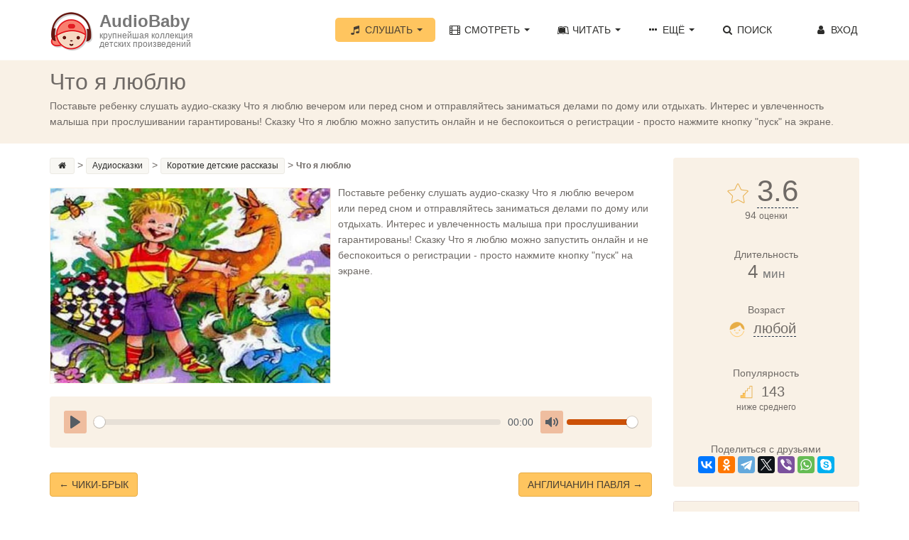

--- FILE ---
content_type: text/html; charset=UTF-8
request_url: https://audiobaby.net/audioskazki/chto-ja-ljublju
body_size: 9845
content:
<!DOCTYPE html>
<html lang="ru">
<head>
<!-- Meta, title, CSS, favicons, etc. -->
<meta name="viewport" content="width=device-width, initial-scale=1.0">
<meta name="description" content="Здесь Вы можете прочитать онлайн сказку «Что я люблю». Читайте сказки интересные и увлекательные Короткие детские рассказы для детей любого возраста на сайте AudioBaby.">

<meta property="og:title" content="Что я люблю (04:17) | AudioBaby">
<meta property="og:description" content="">
<meta property="og:url" content="https://audiobaby.net/audioskazki-onlajn/korotkie-detskie-rasskazy/chto-ja-ljublju">
<meta property="og:image" content="https://audiobaby.net/img/audioskazki/chto-ja-ljublju.jpg">

<meta name="robots" content="noindex" />
<link rel="canonical" href="https://audiobaby.net/audioskazki-onlajn/korotkie-detskie-rasskazy/chto-ja-ljublju">

<title>Что я люблю - Аудиосказка | AudioBaby</title>
    
<script type="application/ld+json">
{
  "@context": "https://schema.org",
  "@type": "BreadcrumbList",
  "itemListElement": [
    {
        "@type": "ListItem",
        "position": 1,
        "name": "AudioBaby",
        "item": "https://"
    }, {
        "@type": "ListItem",
        "position": 2,
        "name": "Аудиосказки",
        "item": "https://audiobaby.net/audioskazki-onlajn"
    }, {
        "@type": "ListItem",
        "position": 3,
        "name": "Короткие детские рассказы",
        "item": "https://audiobaby.net/audioskazki-onlajn/korotkie-detskie-rasskazy"
    }, {
        "@type": "ListItem",
        "position": 4,
        "name": "Что я люблю"
    }
  ]
}
</script>

<meta charset="utf-8">

<link href="/css/bootstrap.min.css" rel="stylesheet">
<link href="/css/main.min.css" rel="stylesheet">
<link href="/css/fontello/css/fontello.css" rel="stylesheet">
<link href="/css/fontello/css/animation.css" rel="stylesheet">

<!-- HTML5 shim and Respond.js IE8 support of HTML5 elements and media queries -->
<!--[if lt IE 9]>
  <script src="js/html5shiv.js"></script>
  <script src="js/respond.min.js"></script>
<![endif]-->

<!-- Favicons -->
<link rel="icon" href="/favicon.ico" type="image/x-icon">

<script>
  (function(i,s,o,g,r,a,m){i['GoogleAnalyticsObject']=r;i[r]=i[r]||function(){
  (i[r].q=i[r].q||[]).push(arguments)},i[r].l=1*new Date();a=s.createElement(o),
  m=s.getElementsByTagName(o)[0];a.async=1;a.src=g;m.parentNode.insertBefore(a,m)
  })(window,document,'script','https://www.google-analytics.com/analytics.js','ga');
  ga('create', 'UA-21011012-8', 'auto');
  ga('send', 'pageview');
</script>


<!-- Yandex.RTB -->
<script>window.yaContextCb=window.yaContextCb||[]</script>
<script src="https://yandex.ru/ads/system/context.js" async></script>  <link rel="stylesheet" href="/js/plyr/dist/plyr.css">
	<script src="/js/plyr/dist/plyr.js"></script>
    
</head>
<body>
<!-- Navigation Bar Starts -->
<div class="navbar navbar-default navbar-fixed-top" role="navigation">
  <div class="container">
    <div class="navbar-header">
      <button type="button" class="navbar-toggle" data-toggle="collapse" data-target=".navbar-collapse"> <span class="sr-only">Toggle navigation</span> <span class="icon-bar"></span> <span class="icon-bar"></span> <span class="icon-bar"></span> </button>
      <a class="navbar-brand" href="/">
      	<div style="float:left;padding-right:10px"><img src="/img/audiobaby.png" alt="AudioBaby" class="img-responsive"></div>
      	<h3>AudioBaby</h3>
      	<p>крупнейшая коллекция<br/>детских произведений</p>
      </a>
    </div>
    <div class="navbar-collapse collapse">
      <ul class="nav navbar-nav navbar-right">
        <li class="dropdown active"><a href="#" class="dropdown-toggle" data-toggle="dropdown"><i class="icon-music"></i> Слушать <span class="caret"></span></a>
          <ul class="dropdown-menu dropdown-menu-left" role="menu">
            <li><a href="/audioskazki-onlajn">Аудиосказки</a></li>
            <li><a href="/muzyka-dlja-detej-onlajn">Музыку для детей</a></li>
            <li><a href="/audioskazki-na-anglijskom-jazyke">Аудиосказки на английском</a></li>
          </ul>
        </li>
        <li class="dropdown"> <a href="#" class="dropdown-toggle" data-toggle="dropdown"><i class="icon-video"></i> Смотреть <span class="caret"></span></a>
          <ul class="dropdown-menu dropdown-menu-left" role="menu">
            <li><a href="/diafilmy-dlja-detej-onlajn">Диафильмы</a></li>
            <li><a href="/multiki-onlajn">Мультики</a></li>
            <li><a href="/detskie-filmy-onlajn">Фильмы</a></li>
          </ul>
        </li>
        <li class="dropdown"> <a href="#" class="dropdown-toggle" data-toggle="dropdown"><i class="icon-leanpub"></i> Читать <span class="caret"></span></a>
          <ul class="dropdown-menu dropdown-menu-left" role="menu">
            <li><a href="/chitat-skazki">Сказки</a></li>
            <li><a href="/detskie-rasskazy">Рассказы</a></li>
            <li><a href="/stihi-dlja-detej">Стихи</a></li>
            <li><a href="/basni">Басни</a></li>
            <li><a href="/mify-i-legendy">Мифы и легенды</a></li>
            <li><a href="/detskie-poteshki-onlajn">Потешки</a></li>
          </ul>
        </li>
        <li class="dropdown"> <a href="#" class="dropdown-toggle" data-toggle="dropdown"><i class="icon-ellipsis"></i> Ещё <span class="caret"></span></a>
          <ul class="dropdown-menu dropdown-menu-left" role="menu">
            <li><a href="/karaoke-dlja-detej-onlajn">Петь караоке</a></li>
            <li><a href="/zagadki-onlajn">Отгадывать загадки</a></li>
            <li><a href="/raskraski">Скачать раскраски</a></li>
          </ul>
        </li>
        <li class=""><a href="/poisk-skazok"><i class="icon-search"></i> Поиск</a></li>
        <!--<li>
          <a href="/mobilnoe-prilozhenie-audiobaby">
            <div style="float:left;margin-top:-4px"><img src="/img/audiobaby_icon.png" alt="Мобильное приложение AudioBaby" style="width:30px;height:30px"></div>
            <p style="font-size:11px;line-height:12px;float:right;padding-left:4px">МОБИЛЬНОЕ<br/>ПРИЛОЖЕНИЕ</p>
          </a>
        </li>-->
        <li id="li_login" style="min-width:120px;text-align:right"><a class="cd-signin" href="#0" id="login_a" rel="nofollow"><i class="icon-user"></i> Вход</a></li>
      </ul>
    </div>
    <!--/.nav-collapse --> 
    
  </div>
</div>
<!--// Navbar Ends--> 

<!-- login form -->
<div class="cd-user-modal"> <!-- this is the entire modal form, including the background -->
  <div class="cd-user-modal-container"> <!-- this is the container wrapper -->
    <ul class="cd-switcher">
      <li><a href="#0">Вход</a></li>
      <li><a href="#0">Новая регистрация</a></li>
    </ul>

    <div id="cd-login"> <!-- log in form -->
      <form class="cd-form" novalidate>
        <p class="fieldset">
          <label class="image-replace cd-email" for="signin-email">Электронный адрес</label>
          <input class="full-width has-padding has-border" id="signin-email" type="e-mail" placeholder="Электронный адрес" autocomplete="username">
          <span class="cd-error-message" id="login_error_email"></span>
        </p>
        <p class="fieldset">
          <label class="image-replace cd-password" for="signin-password">Пароль</label>
          <input class="full-width has-padding has-border" id="signin-password" type="password" placeholder="Пароль" autocomplete="current-password">
          <a href="#0" class="hide-password">Показать</a>
          <span class="cd-error-message" id="reg_error_pass">Введите пароль</span>
        </p>
        <p class="fieldset">
          <button id="btn_user_login" onclick="userLogin()" class="btn btn-primary btn-lg" style="width:100%">Войти</button>
        </p>
      </form>
      
      <p class="cd-form-bottom-message"><a href="/forgot">Забыли пароль?</a></p>
      <!-- <a href="#0" class="cd-close-form">Close</a> -->
    </div> <!-- cd-login -->

    <div id="cd-signup"><!-- sign up form -->
      <form class="cd-form" novalidate>
        <p class="fieldset">
          <label class="image-replace cd-username" for="signup-username">Ваше имя</label>
          <input class="full-width has-padding has-border" id="signup-username" type="text" placeholder="Ваше имя">
          <span class="cd-error-message">Пожалуйста, укажите ваше имя</span>
        </p>

        <p class="fieldset">
          <label class="image-replace cd-email" for="signup-email">Ваш электронный адрес</label>
          <input class="full-width has-padding has-border" id="signup-email" type="e-mail" placeholder="Ваш электронный адрес" autocomplete="username">
          <span class="cd-error-message" id="reg_error_email"></span>
        </p>

        <p class="fieldset">
          <label class="image-replace cd-password" for="signup-password">Придумайте свой пароль</label>
          <input class="full-width has-padding has-border" id="signup-password" type="password" placeholder="Придумайте свой пароль" autocomplete="new-password">
          <a href="#0" class="hide-password">Показать</a>
          <span class="cd-error-message">Пароль должен содержать не менее 6 символов</span>
        </p>

        <p class="fieldset">
          <button id="btn_user_reg" onclick="userReg()" class="btn btn-primary btn-lg" style="width:100%">Зарегистрироваться</button>
        </p>
      </form>
      <!-- <a href="#0" class="cd-close-form">Close</a> -->
    </div> <!-- cd-signup -->

    <a href="#0" class="cd-close-form">Close</a>
  </div> <!-- cd-user-modal-container -->
</div> <!-- cd-user-modal -->
<div class="subpage-plhl"></div>
<div id="mp_custom_5230"></div>
<script>(function(w, d, n, s, t) {w[n] = w[n] || [];w[n].push(function() {mp_banners('5230');});t = d.getElementsByTagName("script")[0];s = d.createElement("script");s.type = "text/javascript";s.src = "https://mpsuadv.ru/lib/custom/banners.js";s.async = true;t.parentNode.insertBefore(s, t);})(this, this.document, "mpsuRotator");</script>          


<div class="subpage-head has-margin-bottom">
  <div class="container">
    <h1 id="h1_title">Что я люблю</h1>
    <div id="user_controls" style="display:none"><span id="user_item_favorites"></span> &nbsp; &nbsp; <span id="user_item_playlists"></span></div>
    <p>Поставьте ребенку слушать аудио-сказку Что я люблю вечером или перед сном и отправляйтесь заниматься делами по дому или отдыхать. Интерес и увлеченность малыша при прослушивании гарантированы! Сказку Что я люблю можно запустить онлайн и не беспокоиться о регистрации - просто нажмите кнопку "пуск" на экране.</p>
  </div>
</div>

<div class="container">
  <div class="row">
    <div class="col-md-9 has-margin-bottom">
      <div class="tag-cloud has-margin-bottom" style="margin-bottom:5px;margin-top:-30px" itemscope="" itemtype="http://schema.org/BreadcrumbList">
        <a href="/"><i class="icon-home" title="Главная"></i></a>&gt; 
        <span itemscope="" itemprop="itemListElement" itemtype="http://schema.org/ListItem">
          <a itemprop="item" href="/audioskazki-onlajn">
            <span itemprop="name">Аудиосказки  </span>
            <meta itemprop="position" content="1">
          </a>
        </span>&gt; 
        <span itemscope="" itemprop="itemListElement" itemtype="http://schema.org/ListItem">
          <a itemprop="item" href="/audioskazki-onlajn/korotkie-detskie-rasskazy">
            <span itemprop="name">Короткие детские рассказы</span>
            <meta itemprop="position" content="2">
          </a>
        </span>&gt; 
        <span style="font-weight:bold">Что я люблю</span>
      </div>        
        <article class="blog-content">
    <div style="min-height:280px">
    <img src="/img/audioskazki/chto-ja-ljublju.jpg" alt=" Что я люблю" title="  Что я люблю" class="img-responsive has-margin-xs-bottom" style="margin:4px 10px 0 0;float:left;" /><p>Поставьте ребенку слушать аудио-сказку Что я люблю вечером или перед сном и отправляйтесь заниматься делами по дому или отдыхать. Интерес и увлеченность малыша при прослушивании гарантированы! Сказку Что я люблю можно запустить онлайн и не беспокоиться о регистрации - просто нажмите кнопку "пуск" на экране.</p>    </div>

    <div class="version-container" id="versions_div">
        </div>

    <div class="highlight-bg has-padding event-details has-margin-xs-bottom" style="margin-top:20px">
      <div class="plyr" id="div_plyr">
        <audio controls preload="metadata" id="my_audio">
        </audio>
      </div>
    </div>

  </article>

      <div style="width:100%;padding-bottom:50px;padding-top:25px">
      <div style="float:left"><a href="/audioskazki-onlajn/korotkie-detskie-rasskazy/chiki-bryk" class="btn btn-primary">← Чики-брык</a></div><div style="float:right"><a href="/audioskazki-onlajn/korotkie-detskie-rasskazy/anglichanin-pavlja" class="btn btn-primary">Англичанин Павля →</a></div>      </div>

      <div style="margin-bottom:20px"><div id="yandex_rtb_R-A-10938254-1"></div>
	<script>
	window.yaContextCb.push(() => {
	    Ya.Context.AdvManager.render({
	        "blockId": "R-A-10938254-1",
	        "renderTo": "yandex_rtb_R-A-10938254-1"
	    })
	})
	</script></div><br/><h3>Слушайте также:</h3><div class="tag-item has-margin-bottom"><div class="row" style="padding-left:15px">
   	<div class="col-md-4" style="padding-left:0">
      	<div class="audio tile">
      		<a href="/audioskazki/myslitel"><img src="/files/img/s36_s.jpg" alt="Мыслитель" /></a>
      		<a href="/audioskazki/myslitel">Мыслитель</a>
      		<div style="margin-top:-4px">Радиоспектакли, 10&nbsp;<small>мин</small></div>
      	</div>
      	<div class="audio tile">
      		<a href="/audioskazki/po-shhuchemu-veleniju-1"><img src="/img/audioskazki/po-shhuchemu-veleniju-1_s.jpg" alt="По щучьему велению (1)" /></a>
      		<a href="/audioskazki/po-shhuchemu-veleniju-1">По щучьему велению (1)</a>
      		<div style="margin-top:-4px">Радиоспектакли, 15&nbsp;<small>мин</small></div>
      	</div>
    </div>
   	<div class="col-md-4" style="padding-left:0">
      	<div class="audio tile">
      		<a href="/audioskazki/konjok-gorbunok-2"><img src="/img/audioskazki/konjok-gorbunok-2_s.jpg" alt="Конёк - Горбунок (2)" /></a>
      		<a href="/audioskazki/konjok-gorbunok-2">Конёк - Горбунок (2)</a>
      		<div style="margin-top:-4px">Сказки про животных, 1&nbsp;<small>час</small>&nbsp;39&nbsp;<small>мин</small></div>
      	</div>
      	<div class="audio tile">
      		<a href="/audioskazki/tajna-nochnogo-lesa"><img src="/img/audioskazki/tajna-nochnogo-lesa_s.jpg" alt="Тайна ночного леса" /></a>
      		<a href="/audioskazki/tajna-nochnogo-lesa">Тайна ночного леса</a>
      		<div style="margin-top:-4px">Сказки про животных, 6&nbsp;<small>мин</small></div>
      	</div>
    </div>
   	<div class="col-md-4" style="padding-left:0">
      	<div class="audio tile">
      		<a href="/audioskazki/volh-vseslavevich"><img src="/img/audioskazki/volh-vseslavevich_s.jpg" alt="Волх Всеславьевич" /></a>
      		<a href="/audioskazki/volh-vseslavevich">Волх Всеславьевич</a>
      		<div style="margin-top:-4px">Сказки сестрицы Алёнушки, 6&nbsp;<small>мин</small></div>
      	</div>
      	<div class="audio tile">
      		<a href="/audioskazki/o-hitroj-kume-lise"><img src="/img/audioskazki/o-hitroj-kume-lise_s.jpg" alt="О хитрой куме-лисе" /></a>
      		<a href="/audioskazki/o-hitroj-kume-lise">О хитрой куме-лисе</a>
      		<div style="margin-top:-4px">Сказки сестрицы Алёнушки, 31&nbsp;<small>мин</small></div>
      	</div>
    </div></div></div><div style="margin-bottom:20px"><div id="yandex_rtb_R-A-10938254-1"></div>
	<script>
	window.yaContextCb.push(() => {
	    Ya.Context.AdvManager.render({
	        "blockId": "R-A-10938254-1",
	        "renderTo": "yandex_rtb_R-A-10938254-1"
	    })
	})
	</script></div><section class="comments-block" id="item_reviews"><h3 class="comments-head">Отзывы <small>(0)</small> &nbsp; <button type="submit" class="btn btn-link cd-popup-trigger" onclick="showRatingPopup()" style="color:#ffc55f">Оставить отзыв</button></h3> 
        <div class="row">
            <div class="form-group col-md-4 col-sm-12">
              <button type="submit" class="btn btn-primary btn-lg cd-popup-trigger" onclick="showRatingPopup()">Оставить свой отзыв</button>
            </div>
            <div class="form-group col-md-8 col-sm-12" style="padding-top:5px">
              <small>Оставьте 10 подробных отзывов о любых произведениях на сайте и получите полный доступ ко всей коллекции на своём мобильном <a href="/kak-poluchit-prilozhenie-besplatno" style="color:#E95D00">Подробнее</a></small>
            </div>
          </div>
      </section><br/><div style="margin-bottom:20px"><div id="yandex_rtb_R-A-10938254-1"></div>
	<script>
	window.yaContextCb.push(() => {
	    Ya.Context.AdvManager.render({
	        "blockId": "R-A-10938254-1",
	        "renderTo": "yandex_rtb_R-A-10938254-1"
	    })
	})
	</script></div>    </div>
    <!--// col md 9--> 
    
    <!--Sidebar-->
    <div class="col-md-3" style="margin-top:-30px">
      
	<div class="well" style="text-align:center;">
		<h3 style="font-size:42px;margin:5px 0 0 -10px">
			<img title="Рейтинг произведения" src="/img/icons/star-0-30.png" alt="3.57" style="width:30px;height:30px"> <button class="btn-dashed cd-popup-trigger" onclick="showRatingPopup()">3.6</button>
		</h3>
		94 <small>оценки</small>
		<div class="ed-title" style="margin-top:35px">Длительность</div>
		<h3 style="margin-top: 0">4&nbsp;<small>мин</small></h3><br/>
		<div class="ed-title">Возраст</div>
		<h3 style="font-size:20px;margin:5px 0 0 -10px" id="age_h3">
          <img src="/img/icons/baby-o.png" style="width:22px;height:22px">&nbsp;
          <button class="btn-dashed cd-popup-trigger" onclick="showAgePopup('Это произведение подходит для возрастов', 20, 10, 14, 15, 11, 8)">любой</button>
        </h3><br/><br/>
		<div class="ed-title">Популярность</div>
		<h3 style="font-size:20px;margin:5px 0 0 -10px">
          <img src="/img/icons/popularity-2.png" style="width:18px;height:18px">&nbsp;
          143
        </h3>
        <small>ниже среднего</small>
		<br/><br/>
		<br/>
		<div class="ed-title">Поделиться с друзьями</div>
        <script src="https://yastatic.net/share2/share.js"></script>
        <div class="ya-share2" data-curtain data-services="vkontakte,facebook,odnoklassniki,telegram,twitter,viber,whatsapp,skype"></div>
	</div>            
      <div class="event-right-block has-border has-margin-xs-bottom">
        <div class="section-title highlight-bg">
          <h4>Слушать другое</h4>
        </div>
	  <div class="vertical-links has-margin-xs-bottom" style="padding:0 10px;margin-bottom:0;">
        <ol class="list-unstyled" style="margin-bottom:-1px;">
        </ol>
      </div>
    </div>      <!--
      <div class="well" style="background-color:#dff0d8">
        <div class="section-title">
          <h4 style="color:black">Распродажа 50%</h4>
          <p style="margin:0">Сегодня вы можете купить неограниченную подписку на мобильные приложения Audiobaby за полцены</p>
        </div>
        <div style="text-align: center">
          <a href="/promo50"><button class="btn btn-lg btn-green btn-block" style="padding-left:10px;padding-right:10px;">Подробнее</button></a>
        </div>
      </div>-->
    
      <div class="well">
        <div class="section-title">
          <h5 style="margin-top:7px">МОБИЛЬНОЕ ПРИЛОЖЕНИЕ</h5>
        </div>
        <a href="/mobilnoe-prilozhenie-audiobaby"><img style="width:100px;height:100px" src="/img/audiobaby_icon.png" class="img-responsive center-block" alt="Мобильное приложение Audiobaby"></a>
        <div class="list-group" style="text-align:center;margin:15px 5px">

          <h3>AudioBaby</h3>
          <p class="list-group-item-center">Слушайте сказки без<br/>доступа в Интернет</p>
          <p class="list-group-item-center">Записывайте сказки<br/>своим голосом</p>
          <p class="list-group-item-center">Делитесь сказками с друзьями</p>
          <p class="list-group-item-center">Составляйте списки любимого</p>
          <p class="list-group-item-center">Создавайте плейлисты</p>
          <p class="list-group-item-center">Сохраняйте закладки</p>
          <p class="list-group-item-center">Никакой рекламы</p>
        </div>
        <div style="text-align: center">
          <a target="_blank" href="https://apps.apple.com/us/app/%D0%B0%D1%83%D0%B4%D0%B8%D0%BE%D1%81%D0%BA%D0%B0%D0%B7%D0%BA%D0%B8-%D0%BC%D1%83%D0%B7%D1%8B%D0%BA%D0%B0-%D0%B4%D0%B8%D0%B0%D1%84%D0%B8%D0%BB%D1%8C%D0%BC%D1%8B/id627452552" rel="nofollow"><img src="/img/appstore.png" style="width: 70%" alt="Аудиосказки для iPhone" /></a>
          <br><br>
          <a target="_blank" href="https://play.google.com/store/apps/details?id=net.audiobaby.audio" rel="nofollow"><img src="/img/googleplay.png" style="width:70%" alt="Аудиосказки для Android" /></a>
          <br><br>
          <a target="_blank" href="https://appgallery.huawei.com/app/C104997633" rel="nofollow"><img src="/img/appgallery.png" style="width:70%;margin-bottom:10px" alt="Аудиосказки для Harmony OS" /></a>
        </div>
      </div>    </div>
  </div>
</div>

<!-- FOOTER -->
<footer>
  <div class="container">
    <div class="row">
      <div class="col-sm-6 col-md-3">
        <h5>О САЙТЕ</h5>
        <p>AudioBaby - это огромная коллекция различных детских произведений для детей всех возрастов и на любой вкус</p>
      </div>
      <div class="col-sm-6 col-md-3">
        <h5>БЫСТРЫЕ ССЫЛКИ</h5>
        <ul class="footer-links">
          <li><a href="/poisk-skazok">Поиск сказок</a></li>
          <li><a href="/mobilnoe-prilozhenie-audiobaby">Мобильное приложение AudioBaby</a></li>
          <li><a href="/pro-detej">Наш блог про детей</a></li>
          <li><a href="/dobavit">Добавить сказку</a></li>
          <li><a href="#" onclick="return addBookmark(this, 'https://audiobaby.net', 'AudioBaby - Сказки и музыка');">Добавить сайт в закладки</a></li>
          <li><a href="/premium">Купить подписку</a></li>
        </ul>
      </div>
      <div class="col-sm-6 col-md-3">
        <h5>ОБРАТНАЯ СВЯЗЬ</h5>
        <ul class="footer-links">
          <li><a href="https://audiobaby.net/help" target="_blank" rel="nofollow">Техническая поддержка</a></li>
          <li><a href="https://vk.com/skazki_muzyka" target="_blank" rel="nofollow">Мы ВКонтакте</a></li>
          <li><a href="mailto:help@audiobaby.net">Написать нам</a></li>
          <li><a href="/idei">Оставить замечание/предложение</a></li>
          <li><a href="/reklama">Реклама на сайте</a></li>
        </ul>
      </div>
      <div class="col-sm-6 col-md-3">
        <h5>ПОЛЕЗНОЕ</h5>
        <div class="social-icons">
          <a href="https://itunes.apple.com/us/app/vse-dla-detej-skazki-muzyka/id910113912?ls=1&mt=8" target="_blank" rel="nofollow"><img src="/images/apple-icon.png" alt="Аудиосказки для iPhone" /></a>&nbsp;&nbsp;
          <a href="https://play.google.com/store/apps/details?id=net.audiobaby.audio" target="_blank" rel="nofollow"><img src="/images/android-icon.png" alt="Аудиосказки для Android" /></a>&nbsp;&nbsp;
          <a href="https://vk.com/skazki_muzyka" target="_blank" rel="nofollow"><img src="/images/vk-icon.png" alt="ВКонтакте" /></a>&nbsp;&nbsp;
          <a href="mailto:help@audiobaby.net"><img src="/images/email-icon.png" alt="E-mail"></a>
        </div>
      </div>
    </div>
  </div>
  <div class="copyright">
    <div class="container">
      <p class="text-center">

        <!-- Yandex.Metrika informer -->
        <a href="https://metrika.yandex.com/stat/?id=23921122&amp;from=informer"
        target="_blank" rel="nofollow"><img src="https://informer.yandex.ru/informer/23921122/3_1_FFFFFFFF_EFEFEFFF_0_pageviews"
        style="width:88px; height:31px; border:0;" alt="Yandex.Metrica" title="Yandex.Metrica: data for today (page views, visits and unique users)" class="ym-advanced-informer" data-cid="23921122" data-lang="en" /></a>
        <!-- /Yandex.Metrika informer -->

        <!-- Yandex.Metrika counter -->
        <script type="text/javascript" >
           (function(m,e,t,r,i,k,a){m[i]=m[i]||function(){(m[i].a=m[i].a||[]).push(arguments)};
           m[i].l=1*new Date();k=e.createElement(t),a=e.getElementsByTagName(t)[0],k.async=1,k.src=r,a.parentNode.insertBefore(k,a)})
           (window, document, "script", "https://mc.yandex.ru/metrika/tag.js", "ym");

           ym(23921122, "init", {
                id:23921122,
                clickmap:true,
                trackLinks:true,
                accurateTrackBounce:true
           });
        </script>
        <noscript><div><img src="https://mc.yandex.ru/watch/23921122" style="position:absolute; left:-9999px;" alt="" /></div></noscript>
        <!-- /Yandex.Metrika counter -->

    </div>
  </div>
</footer>
<!-- // END FOOTER --> 

<!-- Bootstrap core JavaScript
================================================== --> 
<!-- Placed at the end of the document so the pages load faster --> 
<script src="/js/jquery.js"></script> 
<script src="/js/bootstrap.min.js"></script> 
<script src="/js/ketchup.all.js"></script> 
<script src="/js/script.js"></script>
<!--<script src="/js/blockadblock.js"></script>-->
<script src="/js/login_main.js"></script>

<script type="text/javascript">
  /*
  function adBlockNotDetected() {
    console.log('AdBlock is not enabled');
  }
  function adBlockDetected() {
    console.log('AdBlock is enabled');
  }

  if(typeof blockAdBlock === 'undefined') {
    adBlockDetected();
  } else {
    blockAdBlock.onDetected(adBlockDetected);
    blockAdBlock.onNotDetected(adBlockNotDetected);
  }
*/
  function sortList(sorting, order) {
    var sort_name = { "row_ord": "Обычная",
                      "row_name": "По алфавиту",
                      "row_rating": "По рейтингу",
                      "row_popularity": "По популярности",
                      "row_duration": "По длительности",
                      "row_size": "По размеру"};

    var myArray = $("#div_list").children();
    myArray.sort(function (a, b) {
        if(order == 'asc') {
          a = parseFloat($(a).attr(sorting), 0);
          b = parseFloat($(b).attr(sorting), 0);

          if(a > b)       return 1;
          else if(a < b)  return -1;
          else            return 0;
        }
        else if(order == 'desc') {
          a = parseFloat($(a).attr(sorting), 0);
          b = parseFloat($(b).attr(sorting), 0);

          if(a < b)       return 1;
          else if(a > b)  return -1;
          else            return 0;
        }
        else {
          a = $(a).attr(sorting);
          b = $(b).attr(sorting);

          if(a > b)       return 1;
          else if(a < b)  return -1;
          else            return 0;
        }

    });
    $("#div_list").html(myArray);
    $("#sort_name").html(sort_name[sorting]+' <span class="caret"></span>');
  }

  function qSearchUp() {
    var myArray = $("#div_list").children();
    var filter, divRow, i;
    filter = document.getElementById('qsearch').value.toUpperCase();

    // Loop through all list items, and hide those who don't match the search query
    for (i = 0; i < myArray.length; i++) {
      divRow = myArray[i];
      if ($(divRow).attr('row_name') && $(divRow).attr('row_name').toUpperCase().indexOf(filter) > -1)
          divRow.style.display = "";
      else
          divRow.style.display = "none";
    }
  }
</script>


<!-- rate form -->
<div class="cd-popup" role="alert">
  <div class="cd-popup-container" id="rate_div">
    <p></p>
    <div>
      <img id="img_1" src="/img/icons/star-0-30.png" onclick="star(1)" /> 
      <img id="img_2" src="/img/icons/star-0-30.png" onclick="star(2)" /> 
      <img id="img_3" src="/img/icons/star-0-30.png" onclick="star(3)" /> 
      <img id="img_4" src="/img/icons/star-0-30.png" onclick="star(4)" /> 
      <img id="img_5" src="/img/icons/star-0-30.png" onclick="star(5)" />
    </div>
    <textarea id="rate_text" rows="4" placeholder=""></textarea>
    <button id="btn_rate_send" onclick="ratingSend(825)" class="btn btn-primary btn-lg" style="width:160px" disabled></button>
    <a href="#0" class="cd-popup-close img-replace"></a>
  </div> <!-- cd-popup-container -->
</div> <!-- cd-popup -->

</body>

<link href="/js/toastr/toastr.css" rel="stylesheet"/>
<script src="/js/toastr/toastr.js"></script>
<script src="/js/rate_main.js"></script>
<script src="/js/item.js"></script>

<script type="text/javascript">
  window.itemId = "825";
  
    // type=9
  window.fontSize = 16;

  function changeTextSize(num) {
    if(num == 2)
      window.fontSize = 16;
    else if(num == 1)
      window.fontSize--;
    else if(num == 3)
      window.fontSize++;

    $('#full_text').css("font-size", window.fontSize + "px");
  }

  function changeTextColor(color) {
    $('#full_text').css("color", "#"+color);
  }

  function changeBgColor(color) {
    $("body").css("background-color", "#"+color);
  }

  function resetAll() {
    $("body").css("background-color", "white");
    $('#full_text').css("color", "#6F6A66");
    window.fontSize = 16;
    $('#full_text').css("font-size", window.fontSize + "px");
  }
    
    
    // type=7,4
    function deselectAll() {
      }
  function loadAudio(versionId) {
    window.curVersionId = versionId;
    window.players[0].pause();
    setTimeout(function() {
      $('#my_audio').html('<source src="https://data.audiobb.ru/get.php?source=web&id='+versionId+'&ext=mp3" type="audio/mp3">');
      window.players[0].load(); 
    }, 100);
    deselectAll();
    $('#version_'+versionId).addClass('highlight-bg');
  }

  window.curVersionId = window.itemId = "825";
  window.itemId = "825";

  // type=5
  function initView() {    
    var players = document.getElementsByTagName("audio");
    window.player = players[0];
    if(window.curTime > 0)
      window.player.currentTime = window.curTime;

    window.player.addEventListener("playing", function() { 
          if(window.player.currentTime == 0)
            sendUsage(window.itemId);
        }, true);

    //console.log("lines="+window.lines.toSource());

    window.player.addEventListener("timeupdate", function() { 
        window.curTime = window.player.currentTime;
        //console.log("timeupdate "+window.player.currentTime);
        var curTime = window.player.currentTime*10;
        var prevTime = 0;
        for (var i = 0; i < window.lines.length; i++) {
          if(prevTime < curTime && curTime <= window.lines[i][1]) {
            //console.log(prevTime+" / "+curTime+" / "+window.lines[i][1]);
            //console.log("out="+window.lines[i][0]);
            $("#scroll_text").html(showLineInText(window.lines, i)); 
            prevTime = window.lines[i][1];
            break;
          }
        }
      }, true);

    if(window.isPlaying)
      window.myplay.play();
  }

  function showLineInText(lines, ix) {
    var text = '';
    for (var i = 0; i < lines.length; i++) {
      if(i == ix)
        text += '<span style="color:blue;font-weight:600;font-size:22px">'+lines[i][0]+'</span><br>';
      else
        text += lines[i][0]+'<br>';
    }
    return text;
  }

  function toggleMp3() {
    window.isSource = !window.isSource;
    if(window.isSource) {
      document.getElementById('div_player').style.backgroundColor = '#e6f4f9';
      document.getElementById('btn_toggle').innerHTML = 'Петь караоке';
      window.isPlaying = !window.myplay.isPaused();
      window.myplay.source({
        type:       'audio',
        sources: [{
          src:      "https://data.audiobb.ru/get.php?source=web&id=0&ext=mp3",
          type:     'audio/mp3'
        }]
      });
      initView();
    }
    else {
      document.getElementById('div_player').style.backgroundColor = '#f9f1e6';
      document.getElementById('btn_toggle').innerHTML = 'Слушать оригинал';
      window.isPlaying = !window.myplay.isPaused();
      window.myplay.source({
        type:       'audio',
        sources: [{
          src:      'https://f1.audiobb.ru/files/5/825.mp3',
          type:     'audio/mp3'
        }]
      });
      initView();
    }
  }
  function ScrollDiv(){

   if(document.getElementById('scroll_text').scrollTop < (document.getElementById('scroll_text').scrollHeight-document.getElementById('scroll_text').offsetHeight)) {
         document.getElementById('scroll_text').scrollTop=document.getElementById('scroll_text').scrollTop+1;
    }
    else {
      document.getElementById('scroll_text').scrollTop=0;
    }
  }
  // end type=5
  
  document.addEventListener("DOMContentLoaded", function(event) {
    window.myplay = plyr.setup({controls: ['play', 'progress', 'current-time', 'mute', 'volume', 'captions'], "displayDuration": true });
    window.players = document.getElementsByTagName("audio");
    window.players[0].addEventListener("playing", function() { 
          if(window.players[0].currentTime == 0)
            sendUsage(window.curVersionId);
        }, true);
    loadAudio(window.itemId);


    // type=5
    //if("7" == "5") {
      var lines0 = document.getElementById("scroll_text").innerHTML.split("\n");
      window.lines = new Array();
      for (var i = 0; i < lines0.length; i++) {
        var oneline = lines0[i].split("&lt;#");
        //console.log("oneline="+oneline.toSource());
        if(oneline.length > 1)
          window.lines.push(new Array(oneline[0], parseInt(oneline[1])));
      }
      if(window.lines.length > 0)
        $("#scroll_text").html(showLineInText(window.lines, 0));
      $("#scroll_text").show();

      initView();
    //}
    // end type=5
  });

  // send usage
  setTimeout(function() { 
    sendUsage(window.itemId);
  }, 10000);
    
</script>

</html>
